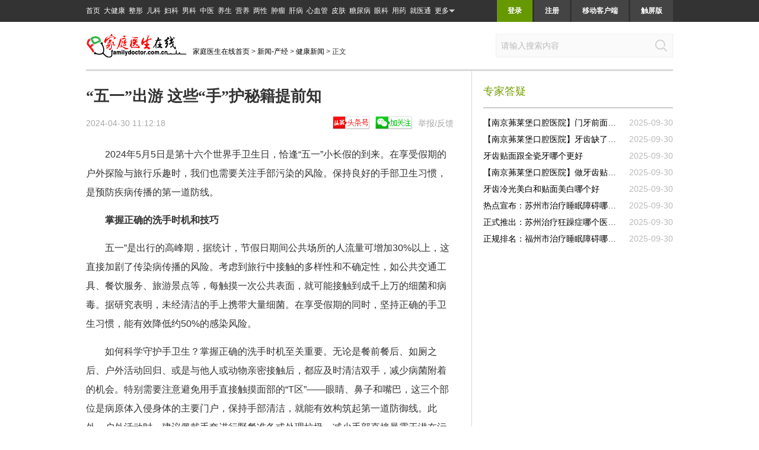

--- FILE ---
content_type: text/html
request_url: https://www.familydoctor.com.cn/news/a/202404/3081018.html
body_size: 13558
content:

<!DOCTYPE html PUBLIC "-//W3C//DTD XHTML 1.0 Strict//EN" "http://www.w3.org/TR/xhtml1/DTD/xhtml1-strict.dtd">
<html xmlns="http://www.w3.org/1999/xhtml">
<head>
<meta http-equiv="Content-Type" content="text/html; charset=utf-8" />
<meta http-equiv="Cache-Control" content="no-transform" />
<script type="text/javascript" src="//img.familydoctor.com.cn/scripts/common/jquery.min.js"></script>
<title>“五一”出游 这些“手”护秘籍提前知_家庭医生在线新闻-产经频道</title>
<meta name="keywords" content="" />
<meta name="description" content="2024年5月5日是第十六个世界手卫生日，恰逢“五一”小长假的到来。在享受假期的户外探险与旅行乐趣时，我们也需要关注手部污染的风险。保持良好的手部卫生习惯，是预防疾病传播的第一道防线。" />
<link rel="alternate" media="only screen and(max-width: 640px)" href="https://m.familydoctor.com.cn/202404/3081018.html" />
<link rel="alternate" media="handheld" href="https://m.familydoctor.com.cn/202404/3081018.html" />
<link rel="icon" href="https://img.familydoctor.com.cn/images/overall/logo.ico" type="image/x-icon" />
<link rel="shortcut icon" href="https://img.familydoctor.com.cn/images/overall/logo.ico" type="image/x-icon" />
<link href="https://img.familydoctor.com.cn/css/www/lastPage20160114/lastPage20160114.css" rel="stylesheet" type="text/css" />
<link href="https://imgcache.qq.com/open/qcloud/video/tcplayer/tcplayer.css" rel="stylesheet">
<script src="https://imgcache.qq.com/open/qcloud/video/tcplayer/libs/hls.min.0.12.4.js"></script>
<script src="https://imgcache.qq.com/open/qcloud/video/tcplayer/tcplayer.v4.min.js"></script>
<script src="https://img.familydoctor.com.cn/scripts/common/mredirect.js" charset="gb2312"></script>
<script src="https://img.familydoctor.com.cn/scripts/www/lastpage.js" charset="gb2312"></script>
<script src="https://img.familydoctor.com.cn/scripts/common/tabSwitch.js" charset="gb2312"></script>
<script src="https://img.familydoctor.com.cn/component/common/scripts/md5.min.js"></script>
<script src="https://img.familydoctor.com.cn/scripts/common/calSignEncrypt.js"></script>
<script src="https://img.familydoctor.com.cn/component/common/scripts/fd-base-pc.min.js"></script>
<script src="https://img.familydoctor.com.cn/component/common/scripts/report-pc.js"></script>
<script src="https://img.familydoctor.com.cn/component/common/scripts/jkbjArticles-pc.js"></script>
<script type="application/ld+json">{"@context":"https://ziyuan.baidu.com/contexts/cambrian.jsonld","@id":"https://www.familydoctor.com.cn/news/a/202404/3081018.html","@appid":"1569981494435017","title":"“五一”出游 这些“手”护秘籍提前知"," images":[""],"description":"2024年5月5日是第十六个世界手卫生日，恰逢“五一”小长假的到来。在享受假期的户外探险与旅行乐趣时，我们也需要关注手部污染的风险。保持良好的手部卫生习惯，是预防疾病传播的第一道防线。","pubDate":"2024-04-30T11:12:18","upDate":"2024-04-30T11:14:01"}</script>
</head>
<body>
<!--头部模块开始--> 
<div class="global-header-nav-box">
	<div class="global-top-bar" id="global-top-bar">
	<div class="global-inner">
		<div class="side-left">
			<a target="_blank" href="https://www.familydoctor.com.cn/">首页</a><em></em>
			<a target="_blank" href="https://www.familydoctor.cn/">大健康</a><em></em>
			<a target="_blank" href="https://www.familydoctor.com.cn/zhengxing/">整形</a><em></em>
			<a target="_blank" href="https://www.familydoctor.com.cn/baby/">儿科</a><em></em>
			<a target="_blank" href="https://www.familydoctor.com.cn/fuke/">妇科</a><em></em>
			<a target="_blank" href="https://www.familydoctor.com.cn/nanke/">男科</a><em></em>
			<a target="_blank" href="https://www.familydoctor.com.cn/zy/">中医</a><em></em>
			<a target="_blank" href="https://www.familydoctor.com.cn/yangsheng/">养生</a><em></em>
			<a target="_blank" href="https://www.familydoctor.com.cn/yinshi/">营养</a><em></em>
			<a target="_blank" href="https://www.familydoctor.com.cn/sex/">两性</a><em></em>
			<a target="_blank" href="https://www.familydoctor.com.cn/cancer/">肿瘤</a><em></em>
			<a target="_blank" href="https://www.familydoctor.com.cn/ganbing/">肝病</a><em></em>
			<a target="_blank" href="https://www.familydoctor.com.cn/xnxg/">心血管</a><em></em>
			<a target="_blank" href="https://www.familydoctor.com.cn/pf/">皮肤</a><em></em>
			<a target="_blank" href="https://www.familydoctor.com.cn/tangniaobing/">糖尿病</a><em></em>
			<a target="_blank" href="https://www.familydoctor.com.cn/eye/">眼科</a><em></em>
			<a target="_blank" href="https://www.familydoctor.com.cn/medicine/">用药</a><em></em>
<!--			
<a target="_blank" href="https://www.kedaifu.cn/">诊所</a><em></em>
-->
			<a target="_blank" href="https://yyk.familydoctor.com.cn/">就医通</a><em></em>
			<a href="javascript:;" class="more">更多<i></i></a>
        </div>

        <!--登陆前-->
        <div class="side-right">
			<span id="LoginInfo">
				<a href="javascript:;" class="on" id="top-login-trigger">登录</a>
				<a href="https://passport.familydoctor.com.cn/register.aspx?refback=http%3A%2F%2Fwww.familydoctor.com.cn%2F" id="top-reg-trigger">注册</a>
			</span>
            <a href="https://www.familydoctor.com.cn/apps/">移动客户端</a>
            <a href="https://m.familydoctor.com.cn/">触屏版</a>
			<span id="loginName" class="hide"></span>
        </div>
	</div>
	<div class="more-cont">
		<dl>
			<dt>疾病诊疗</dt>
			<dd>
				<ul>
					<li><a target="_blank" href="https://www.familydoctor.com.cn/fuke/">妇科</a></li>
					<li><a target="_blank" href="https://www.familydoctor.com.cn/nanke/">男科</a></li>
					<li><a target="_blank" href="https://www.familydoctor.com.cn/ganbing/">肝病</a></li>
					<li><a target="_blank" href="https://www.familydoctor.com.cn/tangniaobing/">糖尿病</a></li>
					<li><a target="_blank" href="https://www.familydoctor.com.cn/pf/">皮肤科</a></li>
					<li><a target="_blank" href="https://www.familydoctor.com.cn/xnxg/">心血管</a></li>
					<li><a target="_blank" href="https://www.familydoctor.com.cn/guke/">骨科</a></li>
					<li><a target="_blank" href="https://www.familydoctor.com.cn/eye/">眼科</a></li>
					<li><a target="_blank" href="https://www.familydoctor.com.cn/cancer/">肿瘤</a></li>
					<li><a target="_blank" href="https://www.familydoctor.com.cn/shen/">肾病</a></li>
					<li><a target="_blank" href="https://www.familydoctor.com.cn/baidianfeng/">白癜风</a></li>
					<li><a target="_blank" href="https://www.familydoctor.com.cn/changdao/">消化科</a></li>
					<li><a target="_blank" href="https://www.familydoctor.com.cn/yx">影像</a></li>
					<li><a target="_blank" href="https://www.familydoctor.com.cn/erbihou/">耳鼻喉</a></li>
					<li><a target="_blank" href="https://www.familydoctor.com.cn/buyunbuyu/">不孕不育</a></li>
					<li><a target="_blank" href="https://www.familydoctor.com.cn/shimian/">失眠</a></li>
					<li><a target="_blank" href="https://www.familydoctor.com.cn/ya/">牙科</a></li>
					<li><a target="_blank" href="https://www.familydoctor.com.cn/mouth/">口腔</a></li>
					<li><a target="_blank" href="https://www.familydoctor.com.cn/intestine/">肛肠科</a></li>
					<li><a target="_blank" href="https://www.familydoctor.com.cn/nanke/nkjb/qlx/">前列腺炎</a></li>
					<li><a target="_blank" href="https://www.familydoctor.com.cn/changdao/">消化科</a></li>
					<li><a target="_blank" href="https://www.familydoctor.com.cn/teng/">疼痛科</a></li>
					<li><a target="_blank" href="https://www.familydoctor.com.cn/fuke/jb/lcjb/">卵巢囊肿</a></li>
					<li><a target="_blank" href="https://v.familydoctor.com.cn/">健康视频</a></li>
				</ul>
			</dd>
		</dl>
		<dl>
			<dt>健康生活</dt>
			<dd>
				<li><a target="_blank" href="https://www.familydoctor.com.cn/yangsheng/">养生</a></li>
				<li><a target="_blank" href="https://www.familydoctor.com.cn/yinshi/">营养</a></li>
				<li><a target="_blank" href="https://www.familydoctor.com.cn/sex/">两性</a></li>
				<li><a target="_blank" href="https://www.familydoctor.com.cn/xinli/">精神心理</a></li>
				<li><a target="_blank" href="https://www.familydoctor.com.cn/zy/">中医</a></li>
				<li><a target="_blank" href="https://www.familydoctor.com.cn/baby/">育儿</a></li>
				<li><a target="_blank" href="https://www.familydoctor.com.cn/jianfei/">减肥</a></li>
				<li><a target="_blank" href="https://www.familydoctor.com.cn/lady/">女人</a></li>
				<li><a target="_blank" href="https://www.familydoctor.com.cn/beauty/">美容</a></li>
				<li><a target="_blank" href="https://www.familydoctor.com.cn/zhengxing/">整形</a></li>
<!--
				<li><a target="_blank" href="https://www.familydoctor.cn/">家医大健康</a></li>
-->
				<li><a target="_blank" href="https://www.familydoctor.com.cn/jkkt/">健康课堂</a></li>
			</dd>
		</dl>
		<dl>
			<dt>家医互动</dt>
			<dd>
				<li><a target="_blank" href="https://www.familydoctor.com.cn/ask/">即问即答</a></li>
				<li><a target="_blank" href="https://www.familydoctor.com.cn/topics/wkdf/kdfdy/">专家答疑</a></li>
				<li><a target="_blank" href="https://www.familydoctor.com.cn/yxwy/">医生圈</a></li>
			</dd>
		</dl>
		<dl>
			<dt>数据中心</dt>
			<dd>
				<li><a target="_blank" href="https://jbk.familydoctor.com.cn/">疾病库</a></li>
				<li><a target="_blank" href="https://yyk.familydoctor.com.cn/doctor/">医生库</a></li>
				<li><a target="_blank" href="https://yyk.familydoctor.com.cn/">医院库</a></li>
				<li><a target="_blank" href="https://ypk.familydoctor.com.cn/">药品库</a></li>
				<li><a target="_blank" href="https://zxk.familydoctor.com.cn/">整形库</a></li>
				<li><a target="_blank" href="https://qxk.familydoctor.com.cn/">器械库</a></li>
                <li><a target="_blank" href="https://www.familydoctor.com.cn/yinshi/sck/">食材食谱</a></li>
				<li><a target="_blank" href="https://www.familydoctor.com.cn/baby/myk/">母婴产品</a></li>
				<li><a target="_blank" href="https://yyk.familydoctor.com.cn/hospital/">医院</a></li>
			</dd>
		</dl>
	</div>

</div>

<!--登录表单-->
<div class="top-login-wrap hide" id="top-login-wrap">
    <iframe src="" allowtransparency="true" scrolling="no" frameborder="0"></iframe>
</div>
<script language="JavaScript" type="text/javascript">
	var thisUrl=encodeURIComponent("https://www.familydoctor.com.cn/");
	if (window.location.href!=null)	{
		thisUrl=encodeURIComponent(window.location.href);
	}
</script>
<script type="text/javascript" src="https://passport.familydoctor.com.cn/alllogin.aspx"></script>

<div class="global-fixed-nav hide" id="global-fixed-nav">
    <div class="global-inner">
        <p>
			<a target="_blank" href="https://www.familydoctor.cn/">大健康</a><em></em>
			<a target="_blank" href="https://v.familydoctor.com.cn/">视频</a><em></em>
			<a target="_blank" href="https://www.familydoctor.com.cn/yangsheng/">养生</a><em></em>
			<a target="_blank" href="https://www.familydoctor.com.cn/baby/">育儿</a><em></em>
			<a target="_blank" href="https://www.familydoctor.com.cn/yinshi/">营养</a><em></em>
			<a target="_blank" href="https://www.familydoctor.com.cn/zy/">中医</a><em></em>
			<a target="_blank" href="https://www.familydoctor.com.cn/lady">女人</a><em></em>
			<a target="_blank" href="https://www.familydoctor.com.cn/jianfei/">减肥</a><em></em>
			<a target="_blank" href="https://www.familydoctor.com.cn/zhengxing/">整形</a><em></em>
			<a target="_blank" href="https://www.familydoctor.com.cn/sex/">两性</a><em></em>
			<a target="_blank" href="https://www.familydoctor.com.cn/fuke/">妇科</a><em></em>
			<a target="_blank" href="https://www.familydoctor.com.cn/nanke/">男科</a><em></em>
			<a target="_blank" href="https://www.familydoctor.com.cn/cancer/">肿瘤</a><em></em>
			<a target="_blank" href="https://www.familydoctor.com.cn/eye/">眼科</a><em></em>
			<a target="_blank" href="https://www.familydoctor.com.cn/yx/">影像</a><em></em>
			<a target="_blank" href="https://www.familydoctor.com.cn/ganbing/">肝病</a><em></em>
			<a target="_blank" href="https://www.familydoctor.com.cn/guke/">骨科</a><em></em>
			<a target="_blank" href="https://www.familydoctor.com.cn/tangniaobing/">糖尿病</a><em></em>
			<a target="_blank" href="https://www.familydoctor.com.cn/xnxg">心血管</a><em></em>
			<a target="_blank" href="https://www.familydoctor.com.cn/ask/">即问即答</a><em></em>
<!--
			<a target="_blank" href="https://www.kedaifu.cn/">诊所</a>  -->
        </p>
    </div>
</div>

</div>
<!--头部模块 结束--> 
<!--面包屑 开始-->
<div class="path jbpath">
	<div class="logo"><a href="https://www.familydoctor.com.cn/" target="_blank"><img src="https://img.familydoctor.com.cn/images/www/logo.png" alt="家庭医生在线" /></a></div>
	<div class="brumbs js-brumbs"><a href="https://www.familydoctor.com.cn/">家庭医生在线首页</a>&nbsp;&gt;&nbsp;<a href="https://www.familydoctor.com.cn/news/">新闻-产经</a>&nbsp;&gt;&nbsp;<a href="https://www.familydoctor.com.cn/news/jkxw/">健康新闻</a> &gt; 正文</div>
<script type="text/javascript">
$(function() {
	var match = document.referrer.match(/(\?|&)(wd|word|q|keyword|pq)=([^&]+)(&|$)/);
	if (match) {
		var slotWd = match[3];
		if (slotWd) {
			$("input[name='q']").val(decodeURIComponent(slotWd));
		}
	}
});
function search_act(){
	var artkeyword=$("#artkeyword").val();
	if(artkeyword=='请输入搜索内容'||artkeyword==''){
		alert('请输入你要搜索的内容');
	}
	else {
		$("#searchForm").submit();
	}
}
</script>
<div class="search">
<form class="search-form" action="https://so.familydoctor.com.cn/cse/search" id="searchForm" target="_blank">
	<input id="artkeyword" name="q" type="text" class="inputText" value="请输入搜索内容"
	onfocus="this.value=''; this.onfocus=null;" onkeydown="if(event.keyCode==13){button1.click()}" />
	<button id="button1" class="button" onClick="search_act();">
		搜索
	</button>
</form>
</div>

</div>
<!--面包屑 结束-->
<!--中间模块 开始-->
<div class="main"> 
	<!--左边 开始-->
	<div class="colL"> 
		<!--内容区域 开始-->
		<div class="article-titile">
			<h1>“五一”出游 这些“手”护秘籍提前知</h1>
			<div class="info clearfix">
				<div class="left">2024-04-30 11:12:18&nbsp;&nbsp;&nbsp;&nbsp;&nbsp;&nbsp;</div>
<div class="right"><a class="global-btn-report js-fdreport">举报/反馈</a>
</div>
<div class="right" id="focus-wechat-toutiao">     <span class="btn-focus btn-fcs-wc" data-i="0"><a href="javascript:;"></a></span>
                    <span class="btn-focus btn-fcs-tt" data-i="1"><a href="javascript:;"></a></span>
 </div>
			</div>
		</div>
		<div class="endContent"> 
			<!--导读 开始--> 
			<!--导读 结束-->
			<div id="viewContent" class="viewContent js-detail"> 
<p style="text-indent:2em;text-align:left;">2024年5月5日是第十六个世界手卫生日，恰逢“五一”小长假的到来。在享受假期的户外探险与旅行乐趣时，我们也需要关注手部污染的风险。保持良好的手部卫生习惯，是预防疾病传播的第一道防线。</p><p style="text-indent:2em;text-align:left;"><strong>掌握正确的洗手时机和技巧</strong></p><p style="text-indent:2em;text-align:left;">五一”是出行的高峰期，据统计，节假日期间公共场所的人流量可增加30%以上，这直接加剧了传染病传播的风险。考虑到旅行中接触的多样性和不确定性，如公共交通工具、餐饮服务、旅游景点等，每触摸一次公共表面，就可能接触到成千上万的细菌和病毒。据研究表明，未经清洁的手上携带大量细菌。在享受假期的同时，坚持正确的手卫生习惯，能有效降低约50%的感染风险。</p><p style="text-indent:2em;text-align:left;">如何科学守护手卫生？掌握正确的洗手时机至关重要。无论是餐前餐后、如厕之后、户外活动回归、或是与他人或动物亲密接触后，都应及时清洁双手，减少病菌附着的机会。特别需要注意避免用手直接触摸面部的“T区”——眼睛、鼻子和嘴巴，这三个部位是病原体入侵身体的主要门户，保持手部清洁，就能有效构筑起第一道防御线。此外，户外活动时，建议佩戴手套进行野餐准备或处理垃圾，减少手部直接暴露于潜在污染物的机会，进一步提升个人防护水平。</p><p style="text-indent:2em;text-align:left;">以下是一些实用的建议，帮助你在旅途中做出合适的选择：</p><p style="text-indent:2em;text-align:left;">1、携带便携式手消毒剂：优先考虑携带含有至少75%酒精的手消毒剂，这是在没有清水和肥皂的情况下最有效的替代方案。确保用量充足，覆盖手部所有表面，包括指缝、指尖和拇指，持续揉搓至少15秒，直至手部完全干燥。</p><p style="text-indent:2em;text-align:left;">2、寻找清洁水源：在有水源的地方，如公共卫生间、露营地水龙头等，优先使用流动清水和皂液洗手。遵循正确的洗手步骤，即“内外夹弓大立腕”，确保每个部位都被彻底清洁。</p><p style="text-indent:2em;text-align:left;">3、湿巾的灵活使用：随身携带湿巾也是一个不错的选择，特别是在户外活动后需要即时清理手部污垢时。虽然湿巾不能完全替代洗手，但在没有其他选项时，它们可以帮助去除部分污渍和微生物。</p><p style="text-indent:2em;text-align:left;">4、自然环境的利用：在自然环境中，流动的山泉或溪流可以作为清洁双手的临时水源，但请注意，非流动或看起来不干净的水体可能含有有害物质，应避免使用。</p><p style="text-indent:2em;text-align:left;">5、个人物品的清洁：除了手部，也别忘了定期清洁手机、相机等频繁使用的个人物品，因为它们同样可能成为细菌的滋生地。</p>
			</div>
<script>
$(function () {
if (!0) {
return;
}
var $wrap = $('.js-slider-jkbj');
var $inner = $wrap.find('.js-slider-inner');
var $pager = $wrap.find('.js-pager-custom');
var $detail = $('.js-detail');
var $imgs = $detail.find('img');
var imgLen = $imgs.length;
var sliderLen = 0;
if (imgLen <= 1) { 
return;
}
$imgs.each(function() {
var $img = $(this);
if ($img.data('emoji')) {
return;
}
var $div = $('<div class="fd-slider-item"></div>');
$inner.append($div);
var $newImg = $('<img>').attr('src', $img.attr('src'));
$div.append($newImg);
sliderLen++;
if ($img.parent().get(0).tagName === 'P') {
$img.parent().remove();
}
else {
$img.remove();
}
});
$inner.bxSlider({
pager: true,
pagerType: 'full',
controls: false,
auto: true,
touchEnabled: false,
autoHover:true,
onSliderLoad: function(currentIndex) {
$pager.html((currentIndex + 1) + '/' + sliderLen);
$pager.removeClass('hide');
var $p = $detail.find('p');
$p.each(function() {
var $this = $(this);
if ($this.text().trim() === '') {
$this.remove();
}
});
},
onSlideAfter: function($slideElement, oldIndex, newIndex) {
$pager.html((newIndex + 1) + '/' + sliderLen);
}
});
});
</script>
<div class="mIntro">
	<div class="titleBar clearfix">本文指导医生：</div>
<script>
var jkbjBzfk = 11||0;
</script>
<div class="introPic clearfix">
<a href="https://yyk.familydoctor.com.cn/doctor/347229/" target="_blank"><img src="https://img.familydoctor.com.cn/uploadimg/kuweb/2021/10/27/14/04b91bc27c010000ab7059043e730000.jpeg" alt="李勤" width="160" height="200" ></a>
<div class="mIntroText">
<h3><a href="https://yyk.familydoctor.com.cn/doctor/347229/" target="_blank">李勤</a></h3>
<a href="https://yyk.familydoctor.com.cn/794/" target="_blank"><span>广州市红十字会医院</span></a>&nbsp;<a href="https://yyk.familydoctor.com.cn/794/schedule_106207_1/" target="_blank"><span>感染管理科</span></a>&nbsp;
<span>副主任医师</span>&nbsp;
</div>
<dl>
<dt>擅长疾病：</dt>
<dd>院感防控&nbsp;<a href="https://yyk.familydoctor.com.cn/doctor/347229/" target="_blank">[详细]</a></dd>
</dl>
</div>
	</div>
			<div class="editorshare clearfix">
				<div class="left">
					<!-- Baidu Button BEGIN --> 
					<script>
var FDshareContent = document.title;
var shareLink = document.URL;
</script>
					<style>
.shareButton{position:relative;padding:0; float:left;} 
.bdsharebuttonbox .bds_more,.bdsharebuttonbox .bds_tqq,
.bdshare-button-style0-16 a.bds_more{margin-right:0;}
</style>
					<div class="shareButton"> 
						<div class="bdsharebuttonbox">
<a href="#" class="bds_more" data-cmd="more">分享到：</a>
<a href="#" class="bds_weixin" data-cmd="weixin" title="分享到微信"></a>
<a href="#" class="bds_tsina" data-cmd="tsina" title="分享到新浪微博"></a>
<a href="#" class="bds_qzone" data-cmd="qzone" title="分享到QQ空间"></a>
<a href="#" class="bds_sqq" data-cmd="sqq" title="分享到QQ好友"></a>
<a href="#" class="bds_tqq" data-cmd="tqq" title="分享到腾讯微博"></a>
</div>
</div>						
<script>window._bd_share_config={"common":{"bdSnsKey":{},"bdText":"","bdMini":"2","bdMiniList":false,"bdPic":"","bdStyle":"0","bdSize":"16"},"share":{}};with(document)0[(getElementsByTagName('head')[0]||body).appendChild(createElement('script')).src='https://img.familydoctor.com.cn/component/common/baidushare/static/api/js/share.js?v=89860593.js?cdnversion='+~(-new Date()/36e5)];
</script> 

				</div>
				<div class=" right"> 
					<p class="editor">（责任编辑：家医在线 通讯员：胡颖仪、孙冰倩）</p>
				</div>
			</div>
			<div class="tiwencont b6a697ebfe_fd2025">
				<form class="search-form" action="http://so.familydoctor.com.cn/cse/search" id="search-form" target="_blank">
					<input type="hidden" name="s" value="17169745045154111677">
					<input name="nsid" value="1" type="hidden" id="nsid">
					<ul>
						<li class="mb-form-textarea">
							<textarea name="Content" placeholder="如果您对本文有疑惑，可免费咨询医生" onclick="window.open('https://www.familydoctor.com.cn/ask/ask/');"></textarea>
						</li>
						<li class="mb-form-submit"><a id="postCom_btn" href="javascript:void(0)" onclick="window.open('https://www.familydoctor.com.cn/ask/ask/');">我要提问</a> </li>
					</ul>
				</form>
			</div>
<div class="hotyy js-yyk2024-bottomlinks">
<div class="titleBar js-tabs">
<h3 class="cur"><a class="on">热门医院</a></h3>
<h3><a>推荐文章</a></h3>
<h3><a>热门问答</a></h3>
</div>
<div class="moduleContent">
<ul class="hot-hospital js-tab-item js-item-hot">
<li><a href="https://yyk.familydoctor.com.cn/2130/" target="_blank">亳州风湿病医院</a></li>
<li><a href="https://yyk.familydoctor.com.cn/22958/" target="_blank">成都成华脑康心理医院</a></li>
<li><a href="https://yyk.familydoctor.com.cn/21889/" target="_blank">泰安妇科医院</a></li>
<li><a href="https://yyk.familydoctor.com.cn/7701/" target="_blank">温州精神病医院</a></li>
<li><a href="https://yyk.familydoctor.com.cn/3601/" target="_blank">东莞前列腺医院</a></li>
<li><a href="https://yyk.familydoctor.com.cn/5404/" target="_blank">扬州性病医院</a></li>
<li><a href="https://yyk.familydoctor.com.cn/20550/" target="_blank">抚顺性病医院</a></li>
<li><a href="https://yyk.familydoctor.com.cn/20622/" target="_blank">营口性病医院</a></li>
<li><a href="https://yyk.familydoctor.com.cn/9144/" target="_blank">邵阳癫痫病医院</a></li>
<li><a href="https://yyk.familydoctor.com.cn/7851/" target="_blank">滁州风湿病医院</a></li>
<li><a href="https://yyk.familydoctor.com.cn/21817/" target="_blank">南京皮肤过敏医院</a></li>
<li><a href="https://yyk.familydoctor.com.cn/23268/" target="_blank">成都中医哮喘医院</a></li>
<li><a href="https://yyk.familydoctor.com.cn/22147/" target="_blank">聊城静脉曲张医院</a></li>
<li><a href="https://yyk.familydoctor.com.cn/11466/" target="_blank">潍坊癫痫病医院</a></li>
<li><a href="https://yyk.familydoctor.com.cn/22038/" target="_blank">成都锦江锦欣脑科医院</a></li>
<li><a href="https://yyk.familydoctor.com.cn/23194/" target="_blank">合肥天使儿童医院</a></li>
<li><a href="https://yyk.familydoctor.com.cn/4432/" target="_blank">张家口牛皮癣医院</a></li>
<li><a href="https://yyk.familydoctor.com.cn/1717/" target="_blank">伊春胃肠医院</a></li>
<li><a href="https://yyk.familydoctor.com.cn/9906/" target="_blank">石家庄燕赵医院</a></li>
<li><a href="https://yyk.familydoctor.com.cn/60664/" target="_blank">石家庄远大白癜风医院</a></li>
<li><a href="https://yyk.familydoctor.com.cn/20313/" target="_blank">成都风湿医院</a></li>
<li><a href="https://yyk.familydoctor.com.cn/23069/" target="_blank">桂林性病医院</a></li>
<li><a href="https://yyk.familydoctor.com.cn/22014/" target="_blank">牡丹江男科医院</a></li>
<li><a href="https://yyk.familydoctor.com.cn/19366/" target="_blank">武威性病医院</a></li>
<li><a href="https://yyk.familydoctor.com.cn/60210/" target="_blank">成都棕南医院私密整形中心</a></li>
<li><a href="https://yyk.familydoctor.com.cn/21971/" target="_blank">洛阳骨科医院</a></li>
<li><a href="https://yyk.familydoctor.com.cn/22018/" target="_blank">绥化男科医院</a></li>
<li><a href="https://yyk.familydoctor.com.cn/22036/" target="_blank">芜湖东方国康综合门诊部</a></li>
<li><a href="https://yyk.familydoctor.com.cn/19519/" target="_blank">昆明风湿病医院</a></li>
<li><a href="https://yyk.familydoctor.com.cn/23384/" target="_blank">台州牛皮癣医院</a></li>
</ul>
<ul class="hot-hospital hide js-tab-item js-item-offer">
<li><a href="https://yyk.familydoctor.com.cn/yyzx/21547/5397814.html" target="_blank">合合肥看孩子口吃治疗多少钱（语言矫正优惠价）合肥做口吃康复多少钱</a></li>
<li><a href="https://yyk.familydoctor.com.cn/yyzx/21547/5397812.html" target="_blank">实力在线：合肥语言障碍医院“热门”排名-合肥治口吃医院哪个好</a></li>
<li><a href="https://yyk.familydoctor.com.cn/yyzx/21547/5397809.html" target="_blank">合肥看口吃结巴专家:合肥哪家医院看孩子说话结巴</a></li>
<li><a href="https://yyk.familydoctor.com.cn/yyzx/12355/5397803.html" target="_blank">技术优势：郑州男不育看好的医院-郑州治疗少精症医院</a></li>
<li><a href="https://yyk.familydoctor.com.cn/yyzx/12355/5397800.html" target="_blank">健康资讯：郑州男不育的医院哪好-郑州梗阻性无精症哪个医院能治疗</a></li>
<li><a href="https://yyk.familydoctor.com.cn/yyzx/12355/5397797.html" target="_blank">行业资讯：郑州不孕不育哪里好-郑州哪查性激素六项</a></li>
<li><a href="https://yyk.familydoctor.com.cn/yyzx/20851/5397798.html" target="_blank">苏州皮肤病医院:得湿疹的原因是什么</a></li>
<li><a href="https://yyk.familydoctor.com.cn/yyzx/12355/5397796.html" target="_blank">专业推荐：郑州不孕不育医院正规推荐-郑州哪里治疗月经不调好</a></li>
<li><a href="https://yyk.familydoctor.com.cn/yyzx/7717/5397753.html" target="_blank">宁波江北复大医院长期以来，不忘初心，一直坚持周到的服务</a></li>
<li><a href="https://yyk.familydoctor.com.cn/yyzx/7717/5397752.html" target="_blank">宁波男科医院哪家好-宁波专治男科医院公布</a></li>
<li><a href="https://yyk.familydoctor.com.cn/yyzx/7717/5397751.html" target="_blank">宁波治男性疾病医院在哪里治-宁波男性疾病诊治医院哪家专业</a></li>
<li><a href="https://yyk.familydoctor.com.cn/yyzx/7717/5397750.html" target="_blank">宁波男科医院排名_宁波好的男科医院推荐</a></li>
<li><a href="https://yyk.familydoctor.com.cn/yyzx/7717/5397748.html" target="_blank">宁波江北复大医院怎么样-宁波专治男性疾病的医院</a></li>
<li><a href="https://yyk.familydoctor.com.cn/yyzx/20791/5397706.html" target="_blank">南京华肤皮肤科排名</a></li>
<li><a href="https://yyk.familydoctor.com.cn/yyzx/20791/5397699.html" target="_blank">[刚刚发布]南京皮肤研究所怎么预约“问题解答”南京华肤皮肤研究所挂号答疑</a></li>
<li><a href="https://yyk.familydoctor.com.cn/yyzx/20181/5397698.html" target="_blank">公开一览：兰州中医白癜风医院口碑好不好 “患者福音”-兰州中医白癜风医院是几级医院</a></li>
<li><a href="https://yyk.familydoctor.com.cn/yyzx/20181/5397695.html" target="_blank">今日公开：兰州治白癜风手术价格表 “公开发表”-兰州治白癜风一般多少钱</a></li>
<li><a href="https://yyk.familydoctor.com.cn/yyzx/20181/5397694.html" target="_blank">患者评价：兰州白癜风医院白癜风评价 “公开宣布”-兰州中医白癜风医院看白癜风怎么样</a></li>
<li><a href="https://yyk.familydoctor.com.cn/yyzx/20181/5397693.html" target="_blank">今日亮相：兰州中医白癜风医院评价怎么样 “健康资讯”兰州中医白癜风医院白癜风正规吗</a></li>
<li><a href="https://yyk.familydoctor.com.cn/yyzx/20181/5397691.html" target="_blank">费用公开：在兰州治白癜风多少钱 兰州中医白癜风医院治白癜风怎么样</a></li>
<li><a href="https://yyk.familydoctor.com.cn/yyzx/20181/5397689.html" target="_blank">今日资讯!兰州白癜风医院哪家好 实时发布-排名一览表盘点</a></li>
<li><a href="https://yyk.familydoctor.com.cn/yyzx/20675/5397684.html" target="_blank">郑州痛风风湿医院2026中原地区首期痛风风湿病抗/复/发精/准诊治京豫名医联合会诊</a></li>
<li><a href="https://yyk.familydoctor.com.cn/yyzx/13741/5397648.html" target="_blank">重要警示！武汉天佑之星儿童医院“紧急提醒”：儿童抽动症忌口食物清单</a></li>
<li><a href="https://yyk.familydoctor.com.cn/yyzx/13741/5397645.html" target="_blank">实用速看！十堰市治疗多动症医院重点排名一览-少儿多动症该去哪检查？</a></li>
<li><a href="https://yyk.familydoctor.com.cn/yyzx/13741/5397639.html" target="_blank">2026年官方热门之选：武汉学习困难医院权威排名，武汉天佑之星专科医院稳居前列</a></li>
<li><a href="https://yyk.familydoctor.com.cn/yyzx/13741/5397533.html" target="_blank">干货来袭！武汉治疗小孩厌学的好去处，还有孩子厌学家长引导的实用策略</a></li>
<li><a href="https://yyk.familydoctor.com.cn/yyzx/13741/5397530.html" target="_blank">新鲜出炉！武汉专治性早熟医院“排行榜名单”来袭，速知武汉看性早熟好医院</a></li>
<li><a href="https://yyk.familydoctor.com.cn/yyzx/13741/5397527.html" target="_blank">武汉市治疗小儿智力低下“排名top前五”医院公布，武汉治疗智力低下较好医院推荐</a></li>
<li><a href="https://yyk.familydoctor.com.cn/yyzx/13741/5397526.html" target="_blank">重磅关注！恩施市矮小症治疗医院排名-湖北恩施孩子矮小症就诊指南</a></li>
<li><a href="https://yyk.familydoctor.com.cn/yyzx/13741/5397522.html" target="_blank">重要公示！孝感市专治语迟的医院信息披露，看语言迟缓康复中心有几家！</a></li>
<li><a href="https://yyk.familydoctor.com.cn/yyzx/13741/5397520.html" target="_blank">热点更新！湖北省治疗自闭症口碑医院“总榜”公布，速览！</a></li>
<li><a href="https://yyk.familydoctor.com.cn/yyzx/22162/5397518.html" target="_blank">本地辑选：青少年焦虑怎么调理“预约挂号”成都青少年心理疏导机构</a></li>
<li><a href="https://yyk.familydoctor.com.cn/yyzx/13741/5397519.html" target="_blank">新鲜出炉！武汉多动症诊疗优势医院专题发布，盘点孩子注意力缺陷原因</a></li>
<li><a href="https://yyk.familydoctor.com.cn/yyzx/22162/5397515.html" target="_blank">今日热讯：焦虑症的表现和症状“专业干预”成都心理医生正规医院</a></li>
<li><a href="https://yyk.familydoctor.com.cn/yyzx/22162/5397513.html" target="_blank">近日概览：睡眠不好有什么办法可以调理“就诊预约”抽动哪些医院有心理科</a></li>
<li><a href="https://yyk.familydoctor.com.cn/yyzx/22162/5397511.html" target="_blank">官方辑选：孩子不想上学沉迷网络怎么办“亲子关系”成都儿童心理科医院哪个好</a></li>
<li><a href="https://yyk.familydoctor.com.cn/yyzx/22162/5397510.html" target="_blank">今日看点：解决失眠的办法“心理辅导”成都心理医生</a></li>
<li><a href="https://yyk.familydoctor.com.cn/yyzx/22162/5397508.html" target="_blank">近期速报：心理有疾病是什么症状“专家会诊”成都心理医生哪家医院比较好</a></li>
<li><a href="https://yyk.familydoctor.com.cn/yyzx/22162/5397504.html" target="_blank">本地热议：焦虑症的表现“线上挂号”成都预约心理医生</a></li>
<li><a href="https://yyk.familydoctor.com.cn/yyzx/22162/5397503.html" target="_blank">近日甄选：异常心理的表现“心理咨询”成都心理医生哪家的好</a></li>
<li><a href="https://yyk.familydoctor.com.cn/yyzx/22162/5397501.html" target="_blank">重磅聚焦：轻度抑郁的表现及症状“在线预约”成都心理疾病医院</a></li>
<li><a href="https://yyk.familydoctor.com.cn/yyzx/22162/5397498.html" target="_blank">今日纵览：精神心理不健康的表现“心理疏导”成都市心理咨询中心</a></li>
<li><a href="https://yyk.familydoctor.com.cn/yyzx/12355/5397455.html" target="_blank">预约挂号：郑州男不育医院哪家比较好-郑州精索静脉曲张费用</a></li>
<li><a href="https://yyk.familydoctor.com.cn/yyzx/12355/5397453.html" target="_blank">专家团队：郑州不孕不育哪位医生好-郑州如何治幼稚子宫</a></li>
<li><a href="https://yyk.familydoctor.com.cn/yyzx/12355/5397452.html" target="_blank">技术突破：郑州不孕不育怎样治疗-郑州治疗输卵管积水医院在哪</a></li>
<li><a href="https://yyk.familydoctor.com.cn/yyzx/12355/5397447.html" target="_blank">专业推荐：郑州不孕不育医院哪家专业治疗好-郑州怎么治疗宫腔粘连</a></li>
<li><a href="https://yyk.familydoctor.com.cn/yyzx/20851/5397448.html" target="_blank">苏州皮肤病医院:溢脂性皮炎怎么治疗好</a></li>
<li><a href="https://yyk.familydoctor.com.cn/yyzx/12355/5397446.html" target="_blank">治疗效果：郑州不孕不育怎样治疗好-郑州多囊卵巢综合征治疗</a></li>
<li><a href="https://yyk.familydoctor.com.cn/yyzx/7155/5397395.html" target="_blank">热度飙升：苏州治疗焦虑症医院有哪些医院“本月要闻”苏州姑苏区哪个医院可以查焦虑症</a></li>
<li><a href="https://yyk.familydoctor.com.cn/yyzx/7155/5397394.html" target="_blank">医学速看：苏州心理科哪家比较好点儿“排名优选”苏州有哪些好的精神科</a></li>
</ul>
<ul class="hot-hospital hide js-tab-item js-item-qna">
<li><a href="https://yyk.familydoctor.com.cn/yyzx/3149_wd/447022.html" target="_blank">山东省神经衰弱-选择济南神安医院-山东省神经衰弱治疗医院哪家好</a></li>
<li><a href="https://yyk.familydoctor.com.cn/yyzx/3149_wd/447021.html" target="_blank">山东省治疗神经衰弱-选择济南神安医院-山东省神经衰弱治疗医院哪家好</a></li>
<li><a href="https://yyk.familydoctor.com.cn/yyzx/3149_wd/447020.html" target="_blank">山东省治疗神经衰弱哪家好哪家好-信赖济南神安医院-山东省神经衰弱治疗哪家好医院</a></li>
<li><a href="https://yyk.familydoctor.com.cn/yyzx/3149_wd/447019.html" target="_blank">山东省治神经衰弱-信赖济南神安医院-山东省神经衰弱治疗哪家好医院</a></li>
<li><a href="https://yyk.familydoctor.com.cn/yyzx/3149_wd/447018.html" target="_blank">山东省如何治疗神经衰弱-信赖济南神安医院-山东省神经衰弱治疗哪家好医院</a></li>
<li><a href="https://yyk.familydoctor.com.cn/yyzx/22162_wd/447017.html" target="_blank">抑郁发作时为什么会手抖？成都心理咨询中心</a></li>
<li><a href="https://yyk.familydoctor.com.cn/yyzx/22162_wd/447016.html" target="_blank">造成神经衰弱的原因有哪些？成都心理科医院</a></li>
<li><a href="https://yyk.familydoctor.com.cn/yyzx/20791_wd/447015.html" target="_blank">白癜风的早期症状是什么</a></li>
<li><a href="https://yyk.familydoctor.com.cn/yyzx/22162_wd/447014.html" target="_blank">神经衰弱对人体有什么影响？成都心理治疗医院</a></li>
<li><a href="https://yyk.familydoctor.com.cn/yyzx/22162_wd/447013.html" target="_blank">抑郁患者怎么自我护理？成都心理科医院咨询</a></li>
<li><a href="https://yyk.familydoctor.com.cn/yyzx/22162_wd/447012.html" target="_blank">癔症是什么有哪些症状？成都精神科医院</a></li>
<li><a href="https://yyk.familydoctor.com.cn/yyzx/22162_wd/447011.html" target="_blank">植物神经紊乱是什么有什么症状？成都心理咨询</a></li>
<li><a href="https://yyk.familydoctor.com.cn/yyzx/3149_wd/447010.html" target="_blank">山东省焦虑-选择济南神安医院-山东省焦虑治疗医院哪家好</a></li>
<li><a href="https://yyk.familydoctor.com.cn/yyzx/3149_wd/447009.html" target="_blank">山东省治疗焦虑哪家好哪家好-信赖济南神安医院-山东省焦虑治疗哪家好医院</a></li>
<li><a href="https://yyk.familydoctor.com.cn/yyzx/3149_wd/447008.html" target="_blank">山东省治疗焦虑哪家好哪家好-信赖济南神安医院-山东省焦虑治疗哪家好医院</a></li>
<li><a href="https://yyk.familydoctor.com.cn/yyzx/3149_wd/447007.html" target="_blank">山东省治疗焦虑哪家好哪家好-信赖济南神安医院-山东省焦虑治疗哪家好医院</a></li>
<li><a href="https://yyk.familydoctor.com.cn/yyzx/3149_wd/447006.html" target="_blank">山东省失眠-选择济南神安医院-山东省失眠治疗医院哪家好</a></li>
<li><a href="https://yyk.familydoctor.com.cn/yyzx/3149_wd/447005.html" target="_blank">山东省失眠-选择济南神安医院-山东省失眠治疗医院哪家好</a></li>
<li><a href="https://yyk.familydoctor.com.cn/yyzx/22162_wd/447004.html" target="_blank">精神分裂有哪些危害？成都精神科医院</a></li>
<li><a href="https://yyk.familydoctor.com.cn/yyzx/22162_wd/447003.html" target="_blank">哪些信号说明孩子心理出问题？成都青少年心理咨询</a></li>
<li><a href="https://yyk.familydoctor.com.cn/yyzx/3149_wd/447002.html" target="_blank">山东省失眠-选择济南神安医院-山东省失眠治疗医院哪家好</a></li>
<li><a href="https://yyk.familydoctor.com.cn/yyzx/3149_wd/447001.html" target="_blank">山东省治疗失眠-选择济南神安医院-山东省失眠治疗医院哪家好</a></li>
<li><a href="https://yyk.familydoctor.com.cn/yyzx/3149_wd/447000.html" target="_blank">山东省治疗失眠哪家好哪家好-信赖济南神安医院-山东省失眠治疗哪家好医院</a></li>
<li><a href="https://yyk.familydoctor.com.cn/yyzx/3149_wd/446999.html" target="_blank">山东省治失眠-信赖济南神安医院-山东省失眠治疗哪家好医院</a></li>
<li><a href="https://yyk.familydoctor.com.cn/yyzx/3149_wd/446998.html" target="_blank">山东省如何治疗失眠-信赖济南神安医院-山东省失眠治疗哪家好医院</a></li>
<li><a href="https://yyk.familydoctor.com.cn/yyzx/22162_wd/446997.html" target="_blank">抑郁焦虑躯体化为什么容易误诊？成都心理科医院</a></li>
<li><a href="https://yyk.familydoctor.com.cn/yyzx/22162_wd/446996.html" target="_blank">为什么青少年心理问题频发？成都心理咨询</a></li>
<li><a href="https://yyk.familydoctor.com.cn/yyzx/20791_wd/446995.html" target="_blank">如何区分老年斑和白癜风</a></li>
<li><a href="https://yyk.familydoctor.com.cn/yyzx/3149_wd/446994.html" target="_blank">山东省网瘾-选择济南神安医院-山东省网瘾治疗医院哪家好</a></li>
<li><a href="https://yyk.familydoctor.com.cn/yyzx/3149_wd/446993.html" target="_blank">山东省治疗网瘾-选择济南神安医院-山东省网瘾治疗医院哪家好</a></li>
<li><a href="https://yyk.familydoctor.com.cn/yyzx/3149_wd/446992.html" target="_blank">山东省治疗网瘾哪家好哪家好-信赖济南神安医院-山东省网瘾治疗哪家好医院</a></li>
<li><a href="https://yyk.familydoctor.com.cn/yyzx/3149_wd/446991.html" target="_blank">山东省治网瘾-信赖济南神安医院-山东省网瘾治疗哪家好医院</a></li>
<li><a href="https://yyk.familydoctor.com.cn/yyzx/3149_wd/446990.html" target="_blank">山东省如何治疗网瘾-信赖济南神安医院-山东省网瘾治疗哪家好医院</a></li>
<li><a href="https://yyk.familydoctor.com.cn/yyzx/3149_wd/446989.html" target="_blank">山东省青少年抑郁-选择济南神安医院-山东省青少年抑郁治疗医院哪家好</a></li>
<li><a href="https://yyk.familydoctor.com.cn/yyzx/3149_wd/446988.html" target="_blank">山东省治疗青少年抑郁-选择济南神安医院-山东省青少年抑郁治疗医院哪家好</a></li>
<li><a href="https://yyk.familydoctor.com.cn/yyzx/3149_wd/446987.html" target="_blank">山东省治疗青少年抑郁哪家好哪家好-信赖济南神安医院-山东省青少年抑郁治疗哪家好医院</a></li>
<li><a href="https://yyk.familydoctor.com.cn/yyzx/3149_wd/446986.html" target="_blank">山东省治青少年抑郁-信赖济南神安医院-山东省青少年抑郁治疗哪家好医院</a></li>
<li><a href="https://yyk.familydoctor.com.cn/yyzx/3149_wd/446985.html" target="_blank">山东省治青少年抑郁-信赖济南神安医院-山东省青少年抑郁治疗哪家好医院</a></li>
<li><a href="https://yyk.familydoctor.com.cn/yyzx/3149_wd/446984.html" target="_blank">山东省如何治疗青少年抑郁-信赖济南神安医院-山东省青少年抑郁治疗哪家好医院</a></li>
<li><a href="https://yyk.familydoctor.com.cn/yyzx/60290_wd/446983.html" target="_blank">这几次洗澡的时候，我都发现我的下面阴唇比其她人的厚，阴唇较厚怎么办</a></li>
<li><a href="https://yyk.familydoctor.com.cn/yyzx/60290_wd/446982.html" target="_blank">想问问阴唇是光滑的吗，那要如何保持光滑呢</a></li>
<li><a href="https://yyk.familydoctor.com.cn/yyzx/60290_wd/446981.html" target="_blank">阴唇黑怎么办</a></li>
<li><a href="https://yyk.familydoctor.com.cn/yyzx/20791_wd/446980.html" target="_blank">造成白癜风扩散的原因是什么</a></li>
<li><a href="https://yyk.familydoctor.com.cn/yyzx/22162_wd/446979.html" target="_blank">如何陪伴抑郁病人？成都心理治疗机构</a></li>
<li><a href="https://yyk.familydoctor.com.cn/yyzx/22162_wd/446978.html" target="_blank">精神分裂的病因与哪些有关？成都精神心理科</a></li>
<li><a href="https://yyk.familydoctor.com.cn/yyzx/3149_wd/446977.html" target="_blank">山东省治疗强迫症-选择济南神安医院-山东省强迫症治疗医院哪家好</a></li>
<li><a href="https://yyk.familydoctor.com.cn/yyzx/3149_wd/446976.html" target="_blank">山东省治疗强迫症哪家好哪家好-信赖济南神安医院-山东省强迫症治疗哪家好医院</a></li>
<li><a href="https://yyk.familydoctor.com.cn/yyzx/3149_wd/446975.html" target="_blank">山东省如何治疗强迫症-信赖济南神安医院-山东省强迫症治疗哪家好医院</a></li>
<li><a href="https://yyk.familydoctor.com.cn/yyzx/3149_wd/446974.html" target="_blank">山东省如何治疗强迫症-信赖济南神安医院-山东省强迫症治疗哪家好医院</a></li>
<li><a href="https://yyk.familydoctor.com.cn/yyzx/3149_wd/446941.html" target="_blank">山东省治洁癖-信赖济南神安医院-山东省洁癖治疗哪家好医院</a></li>
</ul>
</div>
</div>
		</div>
		<!--内容区域 结束--> 
	</div>
	<!--左边结束--> 
	<!--右边开始-->
	<div class="colR">
<script>
var hosId = 0;
</script>
		<!--<div class="werben mb10 b6a697ebfe_fd2025"><a href="https://www.kedaifu.com/guahao.html" target="_blank"><img src="https://img.familydoctor.com.cn/cooperation/kedaifu/images/2_320x200.jpg" alt="科大夫挂号引导"></a></div>-->
<div class="part-qna">
<div class="part-tl">
<h2>专家答疑</h2>
</div>
<ul class="cont-wrap js-inner">
<li><h3><a href="https://www.familydoctor.com.cn/q/21421290.html" target="_blank">【南京茀莱堡口腔医院】门牙前面贴面大</a></h3><em>2025-09-30</em></li>
<li><h3><a href="https://www.familydoctor.com.cn/q/21421288.html" target="_blank">【南京茀莱堡口腔医院】牙齿缺了一块做</a></h3><em>2025-09-30</em></li>
<li><h3><a href="https://www.familydoctor.com.cn/q/21421287.html" target="_blank">牙齿贴面跟全瓷牙哪个更好</a></h3><em>2025-09-30</em></li>
<li><h3><a href="https://www.familydoctor.com.cn/q/21421289.html" target="_blank">【南京茀莱堡口腔医院】做牙齿贴面去哪</a></h3><em>2025-09-30</em></li>
<li><h3><a href="https://www.familydoctor.com.cn/q/21421286.html" target="_blank">牙齿冷光美白和贴面美白哪个好</a></h3><em>2025-09-30</em></li>
<li><h3><a href="https://www.familydoctor.com.cn/q/21421275.html" target="_blank">热点宣布：苏州市治疗睡眠障碍哪家正规</a></h3><em>2025-09-30</em></li>
<li><h3><a href="https://www.familydoctor.com.cn/q/21421256.html" target="_blank">正式推出：苏州治疗狂躁症哪个医院好一</a></h3><em>2025-09-30</em></li>
<li><h3><a href="https://www.familydoctor.com.cn/q/21421254.html" target="_blank">正规排名：福州市治疗睡眠障碍哪里比较</a></h3><em>2025-09-30</em></li>
</ul>
</div>
	</div>
	<!--右边结束--> 
</div>
<!--中间模块结束-->
<div class="blank_line"></div>
<!--底部模块开始--> 
<div class="global-footer-nav-new">
	<div class="global-inner">
		<dl class="code">
			<dt>微信公众号</dt>
			<dd class="hide 20240903"><img src="https://img.familydoctor.com.cn/Images/common/ewm_pic1.jpg"><br />扫一扫 关注公众号</dd>
		</dl>
		<dl class="first">
			<dt>疾病诊疗</dt>
			<dd> <a target="_blank" href="https://www.familydoctor.com.cn/ganbing/" title="肝病">肝病</a> <a target="_blank" href="https://www.familydoctor.com.cn/eye/" title="眼科">眼科</a> <a target="_blank" href="https://www.familydoctor.com.cn/cancer/" title="肿瘤">肿瘤</a> <a target="_blank" href="https://www.familydoctor.com.cn/yx/" title="影像">影像</a> <a target="_blank" href="https://www.familydoctor.com.cn/xnxg/" title="心血管">心血管</a> <a target="_blank" href="https://www.familydoctor.com.cn/shen/" title="肾病">肾病</a> <a target="_blank" href="https://www.familydoctor.com.cn/guke/" title="骨科">骨科</a> <a target="_blank" href="https://www.familydoctor.com.cn/erbihou/" title="耳鼻喉">耳鼻喉</a> <a target="_blank" href="https://www.familydoctor.com.cn/fuke/">妇科</a> <a target="_blank" href="http://baidianfeng.familydoctor.com.cn/">白癜风</a> <a target="_blank" href="https://www.familydoctor.com.cn/changdao/">消化科</a> <a target="_blank" href="https://www.familydoctor.com.cn/shimian/">失眠</a> <a target="_blank" href="https://www.familydoctor.com.cn/mouth/">口腔</a> <a target="_blank" href="https://www.familydoctor.com.cn/intestine/">肛肠科</a> <a target="_blank" href="https://www.familydoctor.com.cn/changdao/">消化科</a> <a target="_blank" href="https://www.familydoctor.com.cn/teng/">疼痛科</a> <a target="_blank" href="https://www.familydoctor.com.cn/nanke/">男科</a> <a target="_blank" href="https://www.familydoctor.com.cn/ya/">牙科</a> </dd>
		</dl>
		<dl>
			<dt>健康生活</dt>
			<dd> <a target="_blank" href="https://www.familydoctor.com.cn/yangsheng/" title="养生">养生</a> <a target="_blank" href="https://www.familydoctor.com.cn/buyunbuyu/" title="不孕不育">不孕不育</a> <a target="_blank" href="https://www.familydoctor.com.cn/yinshi/" title="饮食">饮食</a> <a target="_blank" href="https://www.familydoctor.com.cn/tangniaobing/" title="糖尿病">糖尿病</a> <a target="_blank" href="https://www.familydoctor.com.cn/xinli/" title="精神">精神</a> <a target="_blank" href="https://www.familydoctor.com.cn/pf/" title="皮肤科">皮肤科</a> <a target="_blank" href="https://www.familydoctor.com.cn/sex/" title="两性">两性</a> <a target="_blank" href="http://luanchaonangzhong.familydoctor.com.cn/">卵巢囊肿</a> <a target="_blank" href="https://www.familydoctor.com.cn/zy/">中医</a> <a target="_blank" href="http://qianliexianyan.familydoctor.com.cn/">前列腺炎</a> <a target="_blank" href="https://www.familydoctor.com.cn/baby/" title="儿科">儿科</a> <a target="_blank" href="http://v.familydoctor.com.cn/">健康视频</a> </dd>
		</dl>
		<dl>
			<dt>健康时尚</dt>
			<dd> <a target="_blank" href="https://www.familydoctor.com.cn/lady/" title="健康女人">健康女人</a> <a target="_blank" href="https://www.familydoctor.com.cn/jianfei/" title="减肥瘦身">减肥瘦身</a> <a target="_blank" href="https://www.familydoctor.com.cn/beauty/" title="美容">美容</a> <a target="_blank" href="https://www.familydoctor.com.cn/zhengxing/" title="整形">整形</a> <a target="_blank" href="https://www.familydoctor.com.cn/man/" title="健康先生">健康先生</a> <a target="_blank" href="https://wenda.familydoctor.com.cn/lady/" title="问医通">问医通</a> <a target="_blank" href="https://mwenda.familydoctor.com.cn/lady/" title="问医通">问医通</a>  </dd>
		</dl>
		<dl>
			<dt>家医互动</dt>
			<dd> <a target="_blank" href="http://ask.familydoctor.com.cn/" title="即问即答">即问即答</a> <a target="_blank" href="http://bbs.familydoctor.com.cn/showforum-114.aspx" title="病友圈">病友圈</a> <a target="_blank" href="http://bbs.familydoctor.com.cn/showforum-56.aspx" title="健友圈">健友圈</a> <a target="_blank" href="https://www.familydoctor.com.cn/yxwy/" title="医生圈">医生圈</a> <a target="_blank" href="http://why.familydoctor.com.cn/">健康WHY</a> <a target="_blank" href="https://www.familydoctor.com.cn/topics/wkdf/kdfdy/">专家答疑</a> <a target="_blank" href="http://ask.familydoctor.com.cn/hot/lc/">新问答</a> <a target="_blank" href="http://yyk.familydoctor.com.cn/custnews_1.html">新资讯</a> </dd>
		</dl>
		<dl>
			<dt>数据中心</dt>
			<dd> <a target="_blank" href="http://jbk.familydoctor.com.cn/" title="查疾病">查疾病</a> <a target="_blank" href="http://ypk.familydoctor.com.cn/" title="找药品">找药品</a> <a target="_blank" href="http://yyk.familydoctor.com.cn/doctor/" title="找医生">找医生</a> <a target="_blank" href="http://yyk.familydoctor.com.cn/" title="找医院">找医院</a> <a target="_blank" href="http://ypk.familydoctor.com.cn/healthcare.html" title="保健品">保健品</a><a target="_blank" href="http://ypk.familydoctor.com.cn/tcm" title="中药材">中药材</a><a target="_blank" href="http://zxk.familydoctor.com.cn/" title="整形项目">整形项目</a> <a target="_blank" href="http://jbk.familydoctor.com.cn/js" title="检查手术">检查手术</a> <a target="_blank" href="http://myk.familydoctor.com.cn/" title="母婴产品">母婴产品</a>  <a target="_blank" href="http://qxk.familydoctor.com.cn/" title="医疗器械">医疗器械</a> <a target="_blank" href="http://sck.familydoctor.com.cn/" title="食材食谱">食材食谱</a> </dd> 		</dl>
	</div>
</div>

<style>
.global-footer{width:990px;margin:0 auto;padding: 0 0 20px;overflow:hidden;zoom:1;text-align:center;color:#888;font-size:12px;}
.global-footer a{color:#888;}
.global-footer a:hover{color:white;}
.global-footer .global-footer-menu{width:100%;text-align:center;padding: 15px 0;border-top: #676767 1px solid;border-bottom: #676767 1px solid;}
.global-footer .global-footer-menu em{width:2px;*display:inline-block;margin: 0 10px;overflow:hidden;border-left: #676767 1px solid;border-right: #474747 1px solid;/* background:url(https://img.familydoctor.com.cn/images/common/footer-space.png) 11px center no-repeat; */}
.global-footer .global-copyright{width:100%;padding-top:12px;line-height:200%;text-align:center;}
.global-footer .global-copyright p{text-align:center;}
.global-footer div{text-align:center;}
.global-footer-black{width:100%;overflow:hidden;zoom:1;background:#3c3c3c;}
.global-footer-black .global-footer{color:#aaa;}
.global-footer-black a{color:#aaa;}
</style>
<div class="global-footer-black">
	<div class="global-footer">
		<div class="global-footer-menu">
			<a href="https://www.familydoctor.com.cn/aboutus/" target="_blank">公司简介</a><em></em>
			<a href="https://www.familydoctor.com.cn/aboutus/advertisingservice/" target="_blank">广告服务</a><em></em>
			<a href="https://www.familydoctor.com.cn/aboutus/healthservices/valueadded/" target="_blank">健康信息增值服务</a><em></em>
			<a href="https://www.familydoctor.com.cn/aboutus/healthservices/health/" target="_blank">健康管理服务</a><em></em>
			<a href="https://www.familydoctor.com.cn/aboutus/ywhz/" target="_blank">业务合作</a><em></em>
			<a href="https://www.familydoctor.com.cn/aboutus/career/" target="_blank">加入我们</a><em></em>
			<a href="https://www.familydoctor.com.cn/aboutus/notices/" target="_blank">网站声明</a><em></em>
			<a href="https://www.familydoctor.com.cn/aboutus/contact/" target="_blank">联系我们</a><em></em>
			<a href="https://www.familydoctor.com.cn/aboutus/help/" target="_blank">帮助</a><em></em>
			<a href="https://www.familydoctor.com.cn/sitemap.html" target="_blank">网站地图</a>
		</div>
		<div class="global-copyright">
			<p>Copyright &copy; 1998 - 2025 familydoctor.com.cn All Rights Reserved 家庭医生在线版权所有</p>
<p><a href="https://www.familydoctor.com.cn/aboutus/zhengshu/cer01.jpg" target="_blank">经营许可证编号：粤B2-20050069号</a></p>
			<p>本网站敬告网民：网站资讯仅供参考，身体若有不适，请及时到医院就诊。</p>
		</div>
	</div>
</div>
 
<!--底部模块结束--> 
<script>
</script> 
<!--标签切换 开始--> 
<!--标签切换 结束--> 
<!--全站统计 开始--> 
<div style="display:none;">
<script>
var _hmt = _hmt || [];
(function() {
  var hm = document.createElement("script");
  hm.src = "https://hm.baidu.com/hm.js?7780671765361cb30adb136067462a3d";
  var s = document.getElementsByTagName("script")[0]; 
  s.parentNode.insertBefore(hm, s);
})();
</script>
</div>
 
<div align="center" style="display:none;">
<script>
var _hmt = _hmt || [];
(function() {
  var hm = document.createElement("script");
  hm.src = "https://hm.baidu.com/hm.js?f46dd4cc550b93aefde9b00265bb533d";
  var s = document.getElementsByTagName("script")[0]; 
  s.parentNode.insertBefore(hm, s);
})(); 
</script>
</div>
 
<!--全站统计 结束-->
<link href="https://img.familydoctor.com.cn/component/common/styles/control.css" rel="stylesheet" type="text/css" /><script type="text/javascript" src="https://img.familydoctor.com.cn/component/common/scripts/control.js"></script></body>
</html>